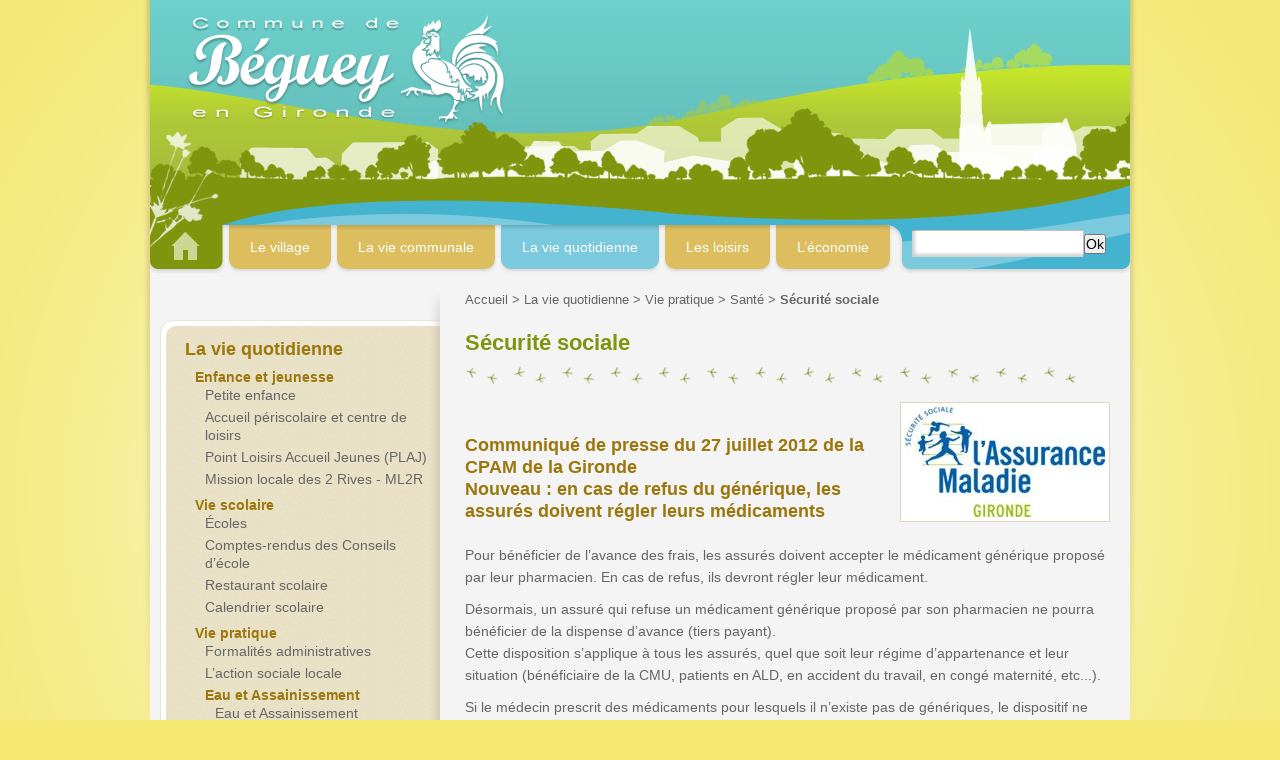

--- FILE ---
content_type: text/html; charset=utf-8
request_url: http://mairie-beguey.fr/Securite-sociale
body_size: 5592
content:
<!DOCTYPE html PUBLIC "-//W3C//DTD XHTML 1.0 Transitional//EN" "http://www.w3.org/TR/xhtml1/DTD/xhtml1-transitional.dtd">
<html xmlns="http://www.w3.org/1999/xhtml" xml:lang="fr" lang="fr" dir="ltr">
<head>
<title>Sécurité sociale - Commune de Béguey (canton de Cadillac - Gironde)</title>
<meta name="description" content=" Communiqu&#233; de presse du 27 juillet 2012 de la CPAM de la Gironde Nouveau : en cas de refus du g&#233;n&#233;rique, les assur&#233;s doivent r&#233;gler leurs (&#8230;) " />
<meta http-equiv="Content-Type" content="text/html; charset=utf-8" />
<meta name="generator" content="SPIP 4.3.2" />
<link rel="alternate" type="application/rss+xml" title="Syndiquer tout le site" href="spip.php?page=backend" />
<link rel="stylesheet" href="squelettes/spip_style.css" type="text/css" media="all" />
<link rel="stylesheet" href="squelettes/spip_formulaires.css" type="text/css" media="projection, screen, tv" />
<script>
var mediabox_settings={"auto_detect":true,"ns":"box","tt_img":true,"sel_g":"#documents_portfolio a[type='image\/jpeg'],#documents_portfolio a[type='image\/png'],#documents_portfolio a[type='image\/gif'], .album a[type='image\/jpeg'],.album a[type='image\/png'],.album a[type='image\/gif']","sel_c":".mediabox","str_ssStart":"Diaporama","str_ssStop":"Arr\u00eater","str_cur":"{current}\/{total}","str_prev":"Pr\u00e9c\u00e9dent","str_next":"Suivant","str_close":"Fermer","str_loading":"Chargement\u2026","str_petc":"Taper \u2019Echap\u2019 pour fermer","str_dialTitDef":"Boite de dialogue","str_dialTitMed":"Affichage d\u2019un media","splash_url":"","lity":{"skin":"_simple-dark","maxWidth":"100%","maxHeight":"100%","minWidth":"400px","minHeight":"","slideshow_speed":"4000","opacite":"0.9","defaultCaptionState":"expanded"}};
</script>
<!-- insert_head_css -->
<link rel="stylesheet" href="plugins-dist/mediabox/lib/lity/lity.css?1724513616" type="text/css" media="all" />
<link rel="stylesheet" href="plugins-dist/mediabox/lity/css/lity.mediabox.css?1724513616" type="text/css" media="all" />
<link rel="stylesheet" href="plugins-dist/mediabox/lity/skins/_simple-dark/lity.css?1724513616" type="text/css" media="all" /><link rel='stylesheet' type='text/css' media='all' href='plugins-dist/porte_plume/css/barre_outils.css?1724513617' />
<link rel='stylesheet' type='text/css' media='all' href='local/cache-css/cssdyn-css_barre_outils_icones_css-08966a05.css?1760991265' />
<link rel="stylesheet" href="plugins/albums/albums-v4.2.1/css/albums.css" type="text/css" />
<link rel="stylesheet" href="squelettes/habillage.css" type="text/css" media="projection, screen, tv" />
<link rel="stylesheet" href="squelettes/impression.css" type="text/css" media="print" />

<script src="prive/javascript/jquery.js?1724513619" type="text/javascript"></script>

<script src="prive/javascript/jquery.form.js?1724513619" type="text/javascript"></script>

<script src="prive/javascript/jquery.autosave.js?1724513619" type="text/javascript"></script>

<script src="prive/javascript/jquery.placeholder-label.js?1724513619" type="text/javascript"></script>

<script src="prive/javascript/ajaxCallback.js?1724513619" type="text/javascript"></script>

<script src="prive/javascript/js.cookie.js?1724513619" type="text/javascript"></script>
<!-- insert_head -->
<script src="plugins-dist/mediabox/lib/lity/lity.js?1724513616" type="text/javascript"></script>
<script src="plugins-dist/mediabox/lity/js/lity.mediabox.js?1724513616" type="text/javascript"></script>
<script src="plugins-dist/mediabox/javascript/spip.mediabox.js?1724513616" type="text/javascript"></script><script type='text/javascript' src='plugins-dist/porte_plume/javascript/jquery.markitup_pour_spip.js?1724513617'></script>
<script type='text/javascript' src='plugins-dist/porte_plume/javascript/jquery.previsu_spip.js?1724513617'></script>
<script type='text/javascript' src='local/cache-js/jsdyn-javascript_porte_plume_start_js-46688768.js?1760991265'></script>

<link rel='stylesheet' href='plugins/saisies/saisies-v5.6.1/css/saisies.css?1724407013' type='text/css' media='all' />

<script type='text/javascript' src='plugins/saisies/saisies-v5.6.1/javascript/saisies.js?1724407018'></script>
<script type="text/javascript">saisies_caracteres_restants = "caractères restants";</script>
<script type='text/javascript' src='plugins/saisies/saisies-v5.6.1/javascript/saisies_textarea_counter.js?1724407018'></script>
<script>
		function afficher_si_show(src) {
			src.slideDown(800);
}
function afficher_si_hide(src) {
	src.slideUp(800);
}
	</script>
<script type='text/javascript' src='plugins/saisies/saisies-v5.6.1/javascript/saisies_afficher_si.js?1724407018'></script>

<script type="text/javascript" src="js/jcarousellite_1.0.1.js"></script>
<script type="text/javascript" src="js/beguey_carousel.js"></script></head>

<body class="page_article">
<div id="page">

	
	<h1 class="invisible">Commune de Béguey (canton de Cadillac - Gironde)</h1>

<div id="onglets-rubriques">

	<ul>
	
		<a href="-Le-village-"><li>
			Le village
		</li></a>
	
		<a href="-La-vie-communale-"><li>
			La vie communale
		</li></a>
	
		<a href="-La-vie-quotidienne-" class="on"><li>
			La vie quotidienne
		</li></a>
	
		<a href="-Les-loisirs-"><li>
			Les loisirs
		</li></a>
	
		<a href="-L-economie-"><li>
			L&#8217;économie
		</li></a>
	

	</ul>

</div>

<div id="entete">
<a rel="start home" href="https://www.mairie-beguey.fr/" title="Accueil"><div id="logo-accueil"></div></a>
</div>


<a href="https://www.mairie-beguey.fr/"><div id="onglet-accueil"></div></a>
<div id="onglet-recherche">
		<div class="formulaire_spip formulaire_recherche" id="formulaire_recherche">
<form action="spip.php?page=recherche" method="get"><div>
	<input name="page" value="recherche" type="hidden"
>
	
	<input type="text" class="text" size="10" name="recherche" id="recherche" accesskey="4" /><input type="submit" class="submit" value="Ok" title="Rechercher" />
</div></form>
</div>
</div>
	
    <div id="conteneur">

        <div id="conteneur-colonne-gauche">
            <div id="colonne-gauche">
                <div id="sommaire">
                    <div id="sommaire-haut"></div>
                    <div id="sommaire-body">
                        
                        
                        
 
        
        <h2>La vie quotidienne</h2>
        
        
        
        
        
        <ul>
            
            <li>
                <strong>Enfance et jeunesse</strong>
                
                
                <ul>
                    
                    <li><a href="Petite-enfance" >Petite enfance</a></li>
                    
                    <li><a href="Centre-de-loisirs" >Accueil périscolaire et centre de loisirs</a></li>
                    
                    <li><a href="Point-Loisirs-Accueil-Jeunes-PLAJ" >Point Loisirs Accueil Jeunes (PLAJ)</a></li>
                    
                    <li><a href="Mission-locale-des-2-Rives-ML2R" >Mission locale des 2 Rives - ML2R</a></li>
                    
                </ul>
                
                
                
            </li>
            
            <li>
                <strong>Vie scolaire</strong>
                
                
                <ul>
                    
                    <li><a href="Ecoles" >Écoles</a></li>
                    
                    <li><a href="Comptes-rendus-des-Conseils-d" >Comptes-rendus des Conseils d&#8217;école</a></li>
                    
                    <li><a href="Restaurant-scolaire" >Restaurant scolaire</a></li>
                    
                    <li><a href="Calendrier-scolaire" >Calendrier scolaire</a></li>
                    
                </ul>
                
                
                
            </li>
            
            <li>
                <strong>Vie pratique</strong>
                
                
                <ul>
                    
                    <li><a href="Formalites-administratives" >Formalités administratives</a></li>
                    
                    <li><a href="L-action-sociale-locale" >L&#8217;action sociale locale</a></li>
                    
                </ul>
                
                
                
        <ul>
            
            <li>
                <strong>Eau et Assainissement</strong>
                
                
                <ul>
                    
                    <li><a href="Eau-potable" >Eau et Assainissement</a></li>
                    
                    <li><a href="Assainissement" >Puits et forages</a></li>
                    
                </ul>
                
                
                
            </li>
            
            <li>
                <strong>Environnement</strong>
                
                
                <ul>
                    
                    <li><a href="NATURA-2000" >NATURA 2000</a></li>
                    
                    <li><a href="Dechets" >Déchets</a></li>
                    
                    <li><a href="Elagage-des-plantations-riveraines" >Plantations riveraines de la voie publique</a></li>
                    
                    <li><a href="DIVAGATION-DES-CHIENS-ET-CHATS" >Divagation des chiens et chats</a></li>
                    
                </ul>
                
                
                
            </li>
            
            <li>
                <strong>Santé</strong>
                
                
                <ul>
                    
                    <li><a href="Agence-Regionale-de-Sante-d" >Agence Régionale de Santé d&#8217;Aquitaine - ARS</a></li>
                    
                    <li><a href="Pharmacies-de-garde" >Pharmacies de garde</a></li>
                    
                    <li><a href="Securite-sociale"  class="on">Sécurité sociale</a></li>
                    
                </ul>
                
                
                
            </li>
            
            <li>
                <strong>Cimetière</strong>
                
                
                <ul>
                    
                    <li><a href="Reprise-de-Concessions" >Reprise de Concessions Trentenaires</a></li>
                    
                </ul>
                
                
                
            </li>
            
            <li>
                <strong>Réunions de Quartiers</strong>
                
                
                <ul>
                    
                    <li><a href="Compte-rendu-de-Reunion-de" >Déroulement et comptes rendus de Réunions de Quartier </a></li>
                    
                </ul>
                
                
                
            </li>
            
            <li>
                <strong>Urbanisme</strong>
                
                
                <ul>
                    
                    <li><a href="Depot-des-demandes-d-urbanisme" >Dépôt des demandes d&#8217;urbanisme </a></li>
                    
                    <li><a href="Plan-d-Occupation-des-Sols,326" >Document d&#8217;urbanisme et PLUi</a></li>
                    
                    <li><a href="Formalites" >Formalités</a></li>
                    
                    <li><a href="Les-autorisations-d-urbanisme-et-les-taxes-en-2025-767" >Les autorisations d&#8217;urbanisme et les taxes en 2025</a></li>
                    
                    <li><a href="PERMIS-DE-DIVISER-PERMIS-DE-LOUER" >PERMIS DE DIVISER / PERMIS DE LOUER</a></li>
                    
                    <li><a href="Procedures" >Procédures</a></li>
                    
                </ul>
                
                
                
            </li>
            
        </ul>
        
            </li>
            
        </ul>
        
        
                                                    
                        
                    </div>
                    <div id="sommaire-bas"></div>
                </div>
                <a href="spip.php?rubrique9" title="Voir les actualités de Béguey"><div id="bouton-actu"><span class="invisible">Voir les actualités de Béguey</span></div></a>
                <a href="spip.php?rubrique10" title="Voir l'agenda de Béguey"><div id="bouton-agenda"><span class="invisible">Agenda</span></div></a>
            </div>
            <div id="colonne-contact"><p><strong>Mairie de Béguey</strong><br class='manualbr' />31 chemin de la Fabrique<br class='manualbr' />33410 BEGUEY</p>
<p>Tél.&nbsp;: 05 56 62 95 36</p>
<p><a href="Contact" class="spip_in">Contacter la mairie</a></p></div>
        </div>    
    	<div id="contenu">
    
        
        <div id="hierarchie"><a href="https://www.mairie-beguey.fr/">Accueil</a> &gt; <a href="-La-vie-quotidienne-">La vie quotidienne</a> &gt; <a href="-Vie-pratique-">Vie pratique</a> &gt; <a href="-Sante-">Santé</a> &gt; <strong class="on">Sécurité sociale</strong></div>

        <div class="cartouche">
				<h1 class="entry-title">Sécurité sociale</h1>
        </div>
		
        <div class="surlignable">
			<div class="texte entry-content"><div class='spip_document_210 spip_document spip_documents spip_document_image spip_documents_right spip_document_right'>
<figure class="spip_doc_inner">


		<img src='local/cache-vignettes/L200xH110/cpam-a8180.jpg?1724755314' width='200' height='110' alt='' />
</figure>
</div>
<p><br class='manualbr' /></p>
<h2 class="spip"><strong>Communiqué de presse du 27 juillet 2012 de la CPAM de la Gironde</strong></h2><h2 class="spip">Nouveau&nbsp;: en cas de refus du générique, les assurés doivent régler leurs médicaments</h2>
<p><br class='manualbr' />Pour bénéficier de l&#8217;avance des frais, les assurés doivent accepter le médicament générique proposé par leur pharmacien. En cas de refus, ils devront régler leur médicament.</p>
<p>Désormais, un assuré qui refuse un médicament générique proposé par son pharmacien ne pourra bénéficier de la dispense d&#8217;avance (tiers payant).<br class='manualbr' />Cette disposition s&#8217;applique à tous les assurés, quel que soit leur régime d&#8217;appartenance et leur situation (bénéficiaire de la CMU, patients en ALD, en accident du travail, en congé maternité, etc...).</p>
<p>Si le médecin prescrit des médicaments pour lesquels il n&#8217;existe pas de génériques, le dispositif ne s&#8217;applique pas et le pharmacien peut proposer la dispense d&#8217;avance des frais.</p>
<p><strong>Les médicaments génériques sont aussi efficaces, aussi sûrs et plus économiques. En les acceptant, les assurés participent à l&#8217;effort collectif de maîtrise des dépenses de santé et contribuent ainsi à préserver notre système de santé.</strong></p>
<p>Pour voir le dépliant&nbsp;:<br class='manualbr' /></p>
<div class='spip_document_211 spip_document spip_documents spip_document_file spip_documents_center spip_document_center'>
<figure class="spip_doc_inner">
<a href="IMG/pdf/generique_depliant.pdf"
	class=" spip_doc_lien" title='PDF - 610.4 kio'
	type="application/pdf"><img src='local/cache-vignettes/L64xH64/pdf-b8aed.svg?1724744907' width='64' height='64' alt='' /></a>
</figure>
</div><strong>
<h2 class="spip">Communiqué de presse du 10 octobre 2013 de la CPAM de la Gironde</h2>
<p> </strong></p>
<h2 class="spip">Campagne de vaccination antigrippale</h2>
<p>Pour lire le communiqué&nbsp;:<br class='manualbr' /></p>
<div class='spip_document_326 spip_document spip_documents spip_document_file spip_documents_center spip_document_center spip_document_avec_legende'
  data-legende-len="25" data-legende-lenx=""
>
<figure class="spip_doc_inner">
<a href="IMG/pdf/communique_mairies.pdf"
	class=" spip_doc_lien" title='PDF - 171.5 kio'
	type="application/pdf"><img src='local/cache-vignettes/L64xH64/pdf-b8aed.svg?1724744907' width='64' height='64' alt='' /></a>
<figcaption class='spip_doc_legende'>
	 <div class='spip_doc_titre  '><strong>Grippe saisonnière 2013
</strong></div>
	 
	 
</figcaption></figure>
</div><h2 class="spip"><strong>Communiqué de presse de la CPAM de la Gironde - Mars 2013</strong></h2><h2 class="spip">Accident causé par une tierce personne&nbsp;: déclarez-le à votre Caisse Primaire d&#8217;Assurance Maladie</h2>
<p>Vous avez été victime d&#8217;un accident de la circulation, sportif, d&#8217;une agression, d&#8217;une erreur médicale, ou bien le chien de votre voisin vous a mordu&nbsp;? C&#8217;est ce que l&#8217;on appelle un "accident causé par un tiers".<br class='manualbr' />Savez-vous que vous devez déclarer à l&#8217;Assurance maladie et signaler aux professionnels de santé (médecins, pharmaciens, infirmiers, etc...) qui vous soignent, que cet accident a été causé par une tierce personne&nbsp;?<br class='manualbr' />Cette déclaration permet à la CPAM d&#8217;exercer son recours auprès de la compagnie d&#8217;assurances de la personne responsable. Ainsi, les frais engagés pour les soins ne sont pas supportés par la collectivité publique, mais par la compagnie d&#8217;assurances du tiers responsable.<br class='manualbr' />C&#8217;est une démarche citoyenne qui n&#8217;a aucune conséquence sur vos remboursements&nbsp;: vos frais médicaux seront pris en charge et remboursés dans les conditions habituelles.</p>
<p>Comment faire&nbsp;?</p>
<p><span class="spip-puce ltr"><b>–</b></span>&nbsp;Signalez l&#8217;accident dans un délai de 15 jours&nbsp;:</p>
<ul class="spip" role="list"><li> au médecin et aux professionnels de santé qui vous soignent&nbsp;: ils le mentionneront sur la feuille de soins&nbsp;;</li></ul><ul class="spip" role="list"><li> à votre Caisse d&#8217;Assurance Maladie&nbsp;;
<br /><span class="spip-puce ltr"><b>–</b></span>&nbsp;par téléphone au 36 46, du lundi au vendredi de 8 H 00 à 17 H 00 (prix d&#8217;un appel local depuis un poste fixe)&nbsp;;
<br /><span class="spip-puce ltr"><b>–</b></span>&nbsp;par courrier&nbsp;: CPAM de la Gironde / Pôle juridique - Service Recours Contre Tiers - 33085 BORDEAUX CEDEX
<br /><span class="spip-puce ltr"><b>–</b></span>&nbsp;nouveau&nbsp;: la déclaration en ligne sur le site <a href="http://ameli.fr" class="spip_out" rel="external">ameli.fr</a> > assurés > votre caisse > accident causé par un tiers > formulaire en ligne</li></ul>
<p><i>Précisez vos nom et prénom, votre numéro de sécurité sociale, les circonstances de l&#8217;accident et ses conséquences. Donnez également l&#8217;identité du responsable de l&#8217;accident.</i></p></div>
		</div>
        
		



		
		


        

		</div><!--#contenu-->
	</div><!--#conteneur-->


	<div class="nettoyeur"></div>
</div><!--#page-->

<div id="pied">
	<a rel="contents" href="spip.php?page=plan">Plan du site</a> | <a rel="contents" href="spip.php?article16">Mentions légales</a>

</div>
<script type="text/javascript">

  var _gaq = _gaq || [];
  _gaq.push(['_setAccount', 'UA-4932043-24']);
  _gaq.push(['_trackPageview']);

  (function() {
    var ga = document.createElement('script'); ga.type = 'text/javascript'; ga.async = true;
    ga.src = ('https:' == document.location.protocol ? 'https://ssl' : 'http://www') + '.google-analytics.com/ga.js';
    var s = document.getElementsByTagName('script')[0]; s.parentNode.insertBefore(ga, s);
  })();

</script></body>
</html>



--- FILE ---
content_type: text/css
request_url: http://mairie-beguey.fr/squelettes/habillage.css
body_size: 5640
content:
/* --------------------------------------------------------- */
/* Feuille de style des squelettes par defaut pour SPIP 2.0  */
/* --------------------------------------------------------- */
* {margin:0; padding:0;}

/* ------------------------------------------
/* Typographie generale (style transversaux)
/* ------------------------------------------ */
html {
	font-size: 100%;
} /* Cf.: http://pompage.net/pompe/definir-des-tailles-de-polices-en-CSS/ */
body {
	font-size: 14px;
	line-height:18px;
	font-family:Arial, Helvetica, sans-serif;
	color: #666;
}

/* Titraille / Intertitres */
h1,h2,h3,h4,h5,h6 {
	margin: 0;
	padding: 0;
	font-weight: bold;
	font-size: 1em;
	font-family:Arial, Helvetica, sans-serif;
}
h1 {
	font-size: 22px;
	color: #000;
}
h2 {
	font-size: 18px;
}
h2, h2 a, h2 a:focus, h2 a:hover, h2 a:active {
	color: #9b770e;
}
h3 {
	font-size: 16px;
	font-weight: bold;
}
h3.spip {
	color:#dcbe5f;
	font-size:16px;
	margin:25px 0 15px;
} 
hr.spip {} /* Cf.: spip_style.css */
#documents_joints h2 {
	font-size:14px;
	color:#DCBE5F;
}
#documents_joints.menu ul, #documents_joints.menu li{
	border:none;
}
p {
	margin-bottom:10px;
}
/* Autres enrichissements typo */
strong { font-weight: bold; }
em { font-style: italic; }
abbr, acronym { border-bottom: 1px dotted; cursor: help; }
small { font-size: 0.90em; color: #666; }
dfn { font-weight: bold; color: #666; }
del { text-decoration: line-through; }
ins { color: red !important; text-decoration: none; }
sup, sub { font-size: .8em; font-variant: normal; }

/* Listes */
ul.spip {} /* Cf.: spip_style.css */
ol.spip {
	margin-bottom:10px;} /* Cf.: spip_style.css */
dl {}
dt {}
dd {}

/* Citations, code et poesie */
cite {}
q {}
blockquote {}
blockquote.spip {} /* Cf.: spip_style.css */
blockquote.spip_poesie {} /* Cf.: spip_style.css */
.spip_code {} /* Cf.: spip_style.css */
.spip_cadre {} /* Cf.: spip_style.css */
address {}

/* Tableaux */
table.spip {} /* Cf.: spip_style.css */

/* Logos, documents et images */
img { margin: 0; padding: 0; border: 0; }
.spip_logos {} /* Cf.: spip_style.css */
.spip_documents {} /* Cf.: spip_style.css */
.spip_documents img {
	padding:4px;
	border:1px solid #dfd6bd;
	background-color:#FFF;
}
.spip_documents_center {} /* Cf.: spip_style.css */
.spip_documents_left {} /* Cf.: spip_style.css */
.spip_documents_right {} /* Cf.: spip_style.css */
.spip_doc_titre {} /* Cf.: spip_style.css */
.spip_doc_descriptif {} /* Cf.: spip_style.css */


/* ------------------------------------------
/* Disposition a l'ecran des blocs principaux
/* ------------------------------------------ */
body {
	background:url(images/background.png) no-repeat center top #f4e873;
	margin: 0;
	padding: 0;
	text-align: center;
}

#page {
	background:#f4f4f4;
	position: relative;
	width: 980px;
	margin: 0 auto;
	text-align: left;
	position:relative;
	z-index:0;
}

#entete {
	background:url(images/background-header.png) no-repeat left top;
	width: 980px;
	height:230px;
	margin: 0;
	position:relative;
	z-index:10;
	overflow:hidden;
}
#logo-accueil {
	width:317px;
	height:107px;
	cursor:pointer;
	margin:13px 0 0 35px;
}
#onglet-accueil {
	float:left;
	z-index:0;
	position:relative;
	width: 75px;
	height: 43px;
	background:url(images/onglet-accueil.png) no-repeat left -45px;
	cursor:pointer;
}
#onglet-accueil:hover, a.on #onglet-accueil  {
	background:url(images/onglet-accueil.png) no-repeat left -1px;
}
#onglet-recherche {
	position:relative;
	z-index:0;
	float:right;
	width: 241px;
	height: 43px;
	background:url(images/onglet-recherche.png) no-repeat left -1px;
}

#conteneur {
	clear: both;
	float: left;
	width: 960px;
	padding: 18px 10px 0;
	overflow: hidden;
}
.page_sommaire #contenu {
	float:left;
	width:605px;
	padding:0;
	margin:0;
}

/*Menu superieur*/
#onglets-rubriques {
	position: absolute;
	top:225px;
	left:79px;
	z-index:5;
}
#onglets-rubriques ul li {
	display:inline-block;
	float:left;
	background:#dcbe5f;
	margin-right:6px;
	padding: 13px 21px;
	border-radius: 0 0 10px 10px;
	box-shadow: 0 2px 3px #d6d6d6;
	color:#FFF;
}
#onglets-rubriques ul a.on li, #onglets-rubriques ul a:hover li, #onglets-rubriques ul a:active li {
	background:#7ac9dd;
	font-weight:normal;
	cursor:pointer;
}
#onglets-rubriques ul a.on, #onglets-rubriques ul a:hover, #onglets-rubriques ul a:active {
	text-decoration:none;
}
/*Actualites */
#actu-une {
	background:url(images/fond-actus.jpg) no-repeat left top;
	height:285px;
	width:613px;
}
#actus {
	width:613px;
	padding: 0 0 15px 0;
}
#titre-actus {
	background:url(images/titre-actualites.png) no-repeat left top;
	width:154px;
	height:39px;
	padding: 0 0 15px;
}
#actus h2 {
	color:#9b770e;
}
#actu-une .texte-une {
	margin-top:10px;
}
#actu-une .texte-une p {
	margin-bottom:6px;
}
.image-une {
	float:right;
	margin-left:8px;
	padding:3px;
}
#lire-actu a{
	color:#9b770e;
	text-decoration:underline;
}
#sepa-actus {
		background:url(images/pattes-actu.png) no-repeat left center;
		width:418px;
		height:50px;
		float:left;
}
#autres-actus ul li {
	display:inline-block;
	list-style:none;
	padding:5px 0;
	width:100%;
}
#voir-tout-actu {
	text-align:right;
	margin-top:10px;
	margin-bottom:5px;
}
#voir-tout-actu a{
	background:url(images/voir-actualites.png) no-repeat left top;
	display:inline-block;
	width:169px;
	height:24px;
	padding-right:15px;
}
#voir-tout-actu a:hover {
	background:url(images/voir-actualites.png) no-repeat left -24px;
}
/*Colonne droite accueil*/
#extra {
	float: right;
	width:330px;
}
	
/*Agenda*/

#agenda {
	width:100%;
	min-height:260px;
}
#titre-agenda {
	background:url(images/titre-agenda.png) no-repeat left top;
	width:154px;
	height:39px;
	padding-bottom:9px;
}
.event-small-agenda {
	float:left;
	margin:0 0 10px 10px;
}
.event-agenda {
	float:left;
	margin-bottom:10px;
	width:640px;
	border-bottom:1px solid #66C12D;
	padding-bottom:7px;
}
.date-small-agenda {
	width:45px;
	height:55px;
	background:url(images/fond-date.png) no-repeat left top;
	padding-top:5px;
	float:left;
}
.jour-small-agenda,.mois-small-agenda,.annee-small-agenda {
	color:#FFF;
	font-family:Arial, Helvetica, sans-serif;
	font-weight:bold;
	text-align:center;
}
.jour-small-agenda {
	font-size:21px;
	line-height:19px;
}
.mois-small-agenda {
	font-size:14px;
	line-height:14px;
}
.annee-small-agenda {
	font-size:9px;
	line-height:10px;
}
.titre-small-agenda, .lieu-small-agenda {
	float:left;
	margin-left:10px;
	width:230px;
}
.titre-small-agenda {
	margin-top:3px;
}
.lieu-small-agenda {
	font-size:12px;
}
.titre-small-agenda a {
	color:#9b770e;
	line-height:normal;
}
.titre-small-agenda a:focus, .titre-small-agenda a:hover, .titre-small-agenda a:active {
	color: #9b770e;
}
.agenda-detail {
	padding-left:60px;
}
.page_agenda .date-small-agenda {
	margin-top:5px;
}
li.liste-agenda {
	list-style:none;
	background:url(images/sepa-articles.gif) no-repeat center bottom;
	clear:both;
	overflow:hidden;
	margin-bottom:12px;
	padding-bottom:12px;
}
li.liste-agenda:last-child {
	background:none;
}
.page_event .small-date {
	padding-bottom: 10px;
}
#voir-tout-agenda {
	float:right;
	background:url(images/voir-agenda.png) no-repeat left top;
	width:122px;
	height:25px;
}
#voir-tout-agenda:hover {
	background:url(images/voir-agenda.png) no-repeat left -25px;

}
/* Post-it*/
#post-it {
	height:270px;
	width:100%;
}
#post-it a {
	color:#687601;
}
#post-beguey {
	background:url(images/postit-loubeguey.jpg) no-repeat left top;
	width:281px;
	height:225px;
	float:left;
	padding:81px 0 0 25px;
}
#post-contact {
	background:url(images/postit-contact.jpg) no-repeat left top;
	width:297px;
	height:181px;
	float:right;
	text-align:center;
	padding:92px 0 0;
}
/*En-images*/
#en-images {
	float:left;
}
#titre-en-images {
	background:url(images/titre-enimage.png) no-repeat left top;
	width:154px;
	height:39px;
}
#encart-en-images {
	background:url(images/fond-photos.jpg) no-repeat left top;
	width:326px;
	height:340px;
	padding:24px 0 0 29px;
	margin-left:-22px;
	position:relative;
	z-index:1;
}
.carousel {
	cursor:pointer;
}
.carousel ul li {
	list-style:none;
	width:300px;
	height:280px;
}
.carousel ul li{
	margin:0;
	text-align:center;
}
.carousel ul li h3 {
	margin-top:3px;
}
#buttons {
	position:relative;
	width:300px;
	height:21px;
	clear:both;
}
.prev, .next {
	display:block;
	border:none;
	float:left;
	width:22px;
	height:22px;
	position:absolute;
	top:0;
	cursor:pointer;
}
.prev {
	background:url(images/bouton-gauche.gif) no-repeat top left;
	left:0;
}
.next {
	background:url(images/bouton-droit.gif) no-repeat top right;
	right:0;
}
.prev:active {
	background:url(images/bouton-gauche.gif) no-repeat top left;
	position:absolute;
	top:3px;
}
.next:active {
	background:url(images/bouton-droit.gif) no-repeat top left;
	position:absolute;
	top:3px;
}

#navigation { float: right; width: 30%; margin-top: 1em; overflow: hidden; }


#pied {
	clear: both;
	background:url(images/background-footer.png) no-repeat left top;
	margin: 0 auto;
	position:relative;
	width: 990px;
	height:41px;
	padding-top: 26px;
	text-align: center;
}
#pied img { vertical-align: middle; }

/* Espaceur de blocs */
.nettoyeur { clear: both; height: 0; margin: 0; padding: 0; border: 0; line-height: 1px; font-size: 1px; }

/* Non visible a l'ecran */
.invisible { position: absolute; top: -3000em; height: 1%; }

/*Pages internes */

/*Colonne de gauche */
#conteneur-colonne-gauche {
	width:280px;
	float:left;
}
#colonne-gauche {
	width:280px;
	float:left;
	background:url(images/colonne-gauche.png) repeat-y left top;
	position:relative;
}
#colonne-gauche-haut {
	background:url(images/colonne-gauche-haut.png) no-repeat left top;
	width:280px;
	height:40px;
}
#sommaire {
	width:280px;
	clear:both;
	margin-bottom:16px;
}
#sommaire-haut {
	background:url(images/sommaire-haut.png) no-repeat left top;
	height:49px;
	width:280px;
}
#sommaire-body {
	background:url(images/sommaire-body.png) repeat-y left top;
	width:255px;
	padding-left:25px;
}
#sommaire-body h2 {
	margin-bottom:10px;
}
#sommaire-body  ul li {
	list-style:none;
	padding-left:10px;
	padding-bottom:4px;
}
#sommaire a {
	color:#666;
}
#sommaire h2, #sommaire strong, #sommaire a.on, #sommaire a:hover, #sommaire a:active {
	color:#9B770E;
	text-decoration:none;
}
#sommaire a.on {
	font-weight:normal;
}
#sommaire strong a.on {
	font-weight:bold;
}
#sommaire a {
	text-decoration:none;
}
#sommaire-bas {
	background:url(images/sommaire-bas.png) no-repeat left top;
	height:25px;
	width:280px;
}
#bouton-actu {
	background:url(images/bouton-actu.png) no-repeat left top;
	height:69px;
	width:195px;
	float:right;
	margin-bottom:16px;
	clear:both;
}
#bouton-actu:hover, a.on #bouton-actu {
	background:url(images/bouton-actu.png) no-repeat left -69px;
}
#bouton-agenda {
	background:url(images/bouton-agenda.png) no-repeat left top;
	height:69px;
	width:195px;
	float:right;
	margin-bottom:50px;
}
#bouton-agenda:hover, a.on #bouton-agenda {
	background:url(images/bouton-agenda.png) no-repeat left -69px;
}
#colonne-contact {
	background:url(images/colonne-gauche-bas.png) no-repeat right bottom;
	width:260px;
	float:left;
	text-align:right;
	padding-right:20px;
	color:#999;
	font-size:13px;
}
/*Contenu*/
#contenu {
	float:right;
	width:655px;
	padding-left:25px;
	margin-bottom:30px;
	position:relative;
}
/*Rubrique Actu */
/*Rubriques */
/*.liste-articles {
	list-style:none;
}
li.liste-articles {
	background:url(images/sepa-articles.gif) no-repeat left bottom;
	padding-bottom:5px;
	margin-bottom:10px;
	height:95px;
}
.texte-liste-articles {
	width:550px;
}

.texte-liste-articles small {
	color:#7e950d;
}
.lire-suite {
	text-align:right;
	margin-top:-10px;
}
.image-liste-articles {
	float:right;
}*/

ul {
    list-style: none; /* Supprime les puces des �l�ments de la liste */
    padding: 0;
    margin: 0;
}

.liste-articles {
    display: flex;
    justify-content: space-between; /* Espacement entre le texte et l'image */
    align-items: center; /* Centre verticalement le contenu du li */
    padding: 10px;
    border-bottom: 1px solid #ddd; /* Ligne de s�paration entre les articles */
    width: 100%; /* S'assure que le li occupe toute la largeur */
}

.image-liste-articles {
    order: 2; /* Place l'image � droite */
    margin-left: 10px; /* Espace entre le texte et l'image */
	margin-right: 10px;
}

.texte-liste-articles {
    order: 1; /* Place le texte � gauche */
    flex-grow: 1; /* Le texte occupe tout l'espace restant */
}

.texte-liste-articles h3 {
    margin: 0 0 5px 0; /* Espace sous le titre */
}

.texte-liste-articles small {
    color: #888; /* Couleur du texte de la date */
}

.texte-liste-articles p {
    margin: 5px 0 10px 0; /* Espacement autour de l'introduction */
}

.lire-suite a {
    text-decoration: none; /* Supprime le soulignement du lien */
    color: #687601; /* Couleur du lien "lire la suite" */
}

.lire-suite a:hover {
    text-decoration: underline; /* Ajoute un soulignement au survol */
}


/* ------------------------------------------
/* Habillage des elements du contenu
/* ------------------------------------------ */

#hierarchie { clear: both; margin-bottom: 2em; font-size: 0.90em; }
#hierarchie, #hierarchie a { color: #666; }

.cartouche {
	background:url(images/pattes-titre.png) no-repeat left bottom;
	padding-bottom:35px;
	margin-bottom: 15px;
}
.cartouche h1 {
	color:#7e950d;
}
.cartouche .spip_logos { float: right; margin-left: 16px; margin-bottom: 4px; }
.cartouche p { margin: 0; padding: 0; clear: left; }
.surtitre, .soustitre { font-size: 0.90em; color: #666; text-transform: uppercase; letter-spacing: 0.10em; }
.cartouche .surtitre { margin-bottom: 0.30em; }
.cartouche .soustitre { margin-top: 0.50em; margin-bottom: 0.30em; }
.cartouche .traductions { font-size: 0.90em; }

.chapo { margin-bottom: 1.50em; line-height: 1.40em; font-weight: bold; color: #669; }
.texte { line-height: 1.60em; }
.hyperlien { display: block; background: #EEE; padding: 0.50em 1em; font-weight: bold; color: #8B6F92; }
.ps, .notes { margin-bottom: 2em; line-height: 1.40em; }
.notes { clear: both; font-size: 0.90em; }

abbr.published { border: 0; }

/* Portfolio et Album*/
#documents_portfolio { clear: both; margin: 2em auto; text-align: center; }
#documents_portfolio .spip_logos, .album .spip_logos { margin: 6px 3px 0 3px; border: 4px solid #DDD; }
#documents_portfolio a.on .spip_logos, .album a.on .spip_logos { border-color: #F57900; }
#documents_portfolio a:focus .spip_logos, #documents_portfolio a:hover .spip_logos, #documents_portfolio a:active .spip_logos, .album  a:focus .spip_logos, .album  a:hover .spip_logos, .album  a:active .spip_logos { border-color: #dccea2; }


/* Habillage des forums
---------------------------------------------- */
.repondre { clear: both; margin-top: 2.50em; margin-right: 1em; text-align: right; font-weight: bold; }

/* Habillage des forums */
ul.forum { display: block; clear: both; margin: 0; padding: 0; }
ul.forum, ul.forum ul { list-style: none; }
.forum-fil { margin-top: 1.50em; }
.forum-fil ul { display: block; margin: 0; padding: 0; margin-left: 1em; }
.forum-chapo .forum-titre, .forum-chapo .forum-titre a { display: block; margin: 0; padding: 0; font-weight: bold; color: #333; }
.forum-texte { margin: 0; padding: 0.50em 1em; color: #333; }
.forum-texte .hyperlien {}
.forum-texte .repondre { margin: 0; padding: 0.10em 0; text-align: right; }

/* Boite d'un forum : eclaircissement progressif des bords */
ul .forum-message { border: 1px solid #666; margin: 0; padding: 0; margin-bottom: 1em; }
ul ul .forum-message { border: 1px solid #A4A4A4; }
ul ul ul .forum-message { border: 1px solid #B8B8B8; }
ul ul ul ul .forum-message { border: 1px solid #CCC; }
ul ul ul ul ul .forum-message { border: 1px solid #E0E0E0; }
ul ul ul ul ul ul .forum-message { border: 1px dotted #E0E0E0; }

/* Boite de titre d'un forum : mise en couleur selon la profondeur du forum */
ul .forum-chapo { border: 0; border-bottom: 1px dotted #B8B8B8; margin: 0; padding: 3px 6px 2px 6px; background: #C4E0E0; }
ul ul .forum-chapo { background: #D4E8E8; }
ul ul ul .forum-chapo { background: #E4F0F0; }
ul ul ul ul .forum-chapo { background: #F4F8F8; border-bottom: 1px dotted #E0E0E0; }
ul ul ul ul ul .forum-chapo { background: #FFF; }


/* Habillage des petitions
---------------------------------------------- */
#signatures { clear: both; margin: 0 0 2em 0; padding: 0; background: none; }
#signatures table { width: 100%; margin: 1em 0 0 0; }
#signatures thead { text-align: center; color: #555; }
#signatures td { padding: 0.50em; border: 2px solid #FEFEFE; vertical-align: top; }
#signatures td.signature-date { background: #E4F0F0; text-align: center; white-space: nowrap; }
#signatures td.signature-nom { background: #ECF4F4; text-align: center; }
#signatures td.signature-nom small { display: block; }
#signatures td.signature-message { background: #F4F8F8; }
#signatures .formulaire_recherche { margin: 1em 0; text-align: right; } /*Cf.: spip_formulaires.css*/
#signatures .formulaire_recherche input.text { width: 10em; text-align: left; } /*Cf.: spip_formulaires.css*/


/* ------------------------------------------
/* Sous-navigation et autres menus
/* ------------------------------------------ */

/* Habillage general des menus de navigation */
.menu { clear: both; margin-bottom: 2em; text-align: left; }
.menu p { margin: 0.20em 0; padding: 0.20em 0.10em; }
.menu ul {
	margin: 0;
	padding: 0;
	list-style: none;
}
.menu ul li {
	margin: 0.20em 0;
	padding: 0.20em;
}
.menu ul li ul { margin-left: 1em; border: 0; }
.menu ul li li { padding: 0; border: 0; }

/* Pagination */
nav.pagination {
	box-sizing: unset;
	width: unset;
	float: unset;
	margin-bottom:unset;
	background-color:unset;
}
ul.pagination-items {
	list-style:none
}
ul.pagination-items li {
	clear:none;
	display:inline-block
}
.pagination a.lien_pagination, .pagination span.on, .export a, .export .on { padding:.4em; margin: 0em; border-radius:.25em }
.pagination a.lien_pagination, .export a {
	background: #7e950d;
	text-decoration: none;
	color:#fff;
	border:1px solid #7e950d
}
.pagination span.on, .export .on  { font-weight: bold; }
.pagination span.on, .pagination a.lien_pagination:hover, .export .on, .export a:hover {
	background: #fff;
	color: #7e950d;
	border:1px solid #7e950d
}
.pagination .sep { visibility: hidden; }
.pagination strong {font-size:1em;}

.next .lien_pagination {
	display:inline-block;
}

/* Rubriques */
.rubriques ul { border: 0; }
.rubriques ul li {
	border: 0;
}

.formulaire_recherche {
	}
/*Cf.: spip_formulaires.css*/

/* Listes d'articles et extraits introductifs */
.articles ul li { clear: both; padding: 0.40em 0.20em; }
.articles ul li h3 { margin: 0.30em 0; }
.articles .spip_logos { float: right; clear: right; margin: 0 0 4px 16px; }
.articles ul li .enclosures { float: right; text-align: right; max-width: 60%; margin: 0; }
.articles ul li .introduction { margin-top: 0.30em; line-height: 1.40em; }


/* Couleurs des liens
---------------------------------------------- */
a, a.spip_out, a.spip_mail {
	color: #9b770e;
	text-decoration: none;
}
a:focus,a:hover,a:active {
	color: #9b770e;
	text-decoration: underline;
}

/* Page archive CM et Bulletins */
#conteneur.archive-lb {
	background:url(images/tambour.jpg) no-repeat right bottom;
}
ul.annee-cm  {
	text-align:center;
	margin-bottom:20px;
}
ul.doc-cm {
	margin-bottom:20px;
}
.annee-cm li{
	display:inline;
	background:#dcbe5f;
	padding:2px 4px;
	margin-left:5px;
}
.annee-cm li a {
	color:#FFF;
}
.annee-cm li.on {
	background:#7ac9dd;
}
.doc-cm li {
	list-style:none;
}
/*Fiche Entreprise */
.logo-entreprise {
	float:right;
}
.detail-activite {
	color:#666;
}
.texte-entreprise {
	clear:both;
	padding:10px 0 0;
}
#infos-gmap {
	padding-top:15px;
}
.secteur-entreprise {
	color:#DCBE5F
}
.tableau-entreprise {
	min-width:260px;
}
.tableau-entreprise td.right {
	text-align:right;
	color:#666;
	width:70px;
	font-weight:bold;
}
.tableau-entreprise td.left {
	padding-left:5px;
}
.tableau-entreprise td.top {
	vertical-align:top;
}
.tableau-vcard {
	padding-top:30px;
	min-width:260px;
}
.bloc-adresse-entreprise {
	background:#f7f6f6;
	float:left;
	padding:10px;
	line-height:1.4;
	max-width:348px;
}
.bloc-google-map {
	float:right;
}
/* ------------------------------------------
/* Index alphab�tique entreprises */
/* ------------------------------------------ */

div.alphabet{
	font-family: Arial, Helvetica, sans-serif;
	font-size: 13px;
	overflow:hidden;
	margin-bottom:40px;
	display:block;
	position:absolute;
	top:110px;
	left:25px;
}
div.alphabet ul{
	margin:0;
	padding:0;
}
div.alphabet ul li{
	display:inline-block;
	width:12px;
	text-align:center;	
	padding:4px;
	margin-right:5px;
	background-color: #7E950D;
	float:left;
	color:#fff;
}

div.alphabet ul li.plein{
	background-color: #DCBE5F;
}
div.alphabet ul li.on {
	background-color: #7AC9DD;
}	
div.alphabet ul li a{
	/*display:inline-block;*/
	width:10px;	
	text-align:center;
	color: #fff;
}
div.alphabet ul li.plein:hover{
	background-color: #7AC9DD;
	text-decoration:none;
}
div.alphabet ul li.on a{
	color: #fff;
	font-weight:bold;
	text-decoration:none;
}
/*Formulaire */
.form-tri-secteur {
	width:220px;
	margin:0 auto 25px;
	padding-top:35px;
}
.form-tri-secteur fieldset {
	border:none;
	width:220px;
}
/*Entreprises*/
.liste-entreprises {
	background:url(images/sepa-articles.gif) no-repeat left bottom;
	padding-bottom:5px;
	margin-bottom:10px;
	list-style:none;
	clear:both;
	height:75px;
	position:relative;
}
.texte-liste-entreprises {
	width:570px;
}
.texte-liste-entreprises h3, .texte-liste-entreprises h3 a {
	/*color:#003142;*/
}
.activite-liste-entreprises {
	/*color:#006871;*/
}
.cp-liste-entreprises {
	float:right;
	color:#83b4ba;
}
.logo-liste-entreprises {
	float:right;
	padding:4px;
	border: 1px solid #DFD6BD;
}
.intro-liste-entreprises {
	padding-top:5px;
}
.en-savoir-plus {
/*	position:absolute;
	right:105px;
	bottom:5px;*/
}
/*PLAN*/
.page_plan #contenu ul li {
	list-style:none;
	margin-left:25px;
}
.page_plan #contenu h2 {
	margin-top:15px;
	background:url(puce.gif)left no-repeat;
	padding-left:15px;
}

--- FILE ---
content_type: text/css
request_url: http://mairie-beguey.fr/plugins/saisies/saisies-v5.6.1/css/saisies.css?1724407013
body_size: 1715
content:
/* Correction d'un bug de navigateur. On l'ajoute là pour tout le monde, c'est gentil. https://stackoverflow.com/a/17863685 */
fieldset {
	min-width:0;
}

fieldset.pliable > legend{
	cursor:pointer;
}


fieldset.pliable:not(.plie) > legend:before{
	content: '▾ ';
}

fieldset.plie > legend:before{
	content: '▸ ';
}

[dir='rtl']  fieldset.plie > fieldset > legend:before{
	content: '◂ ';
}

/*date triple champs...
	jour	mois	annee
	/12/	/10/	/2010/
*/
.editer.saisie_date_jour_mois_annee .choix {
	display: inline-block;
	background-color:transparent;
	padding:0;
	border:0;
}
.saisie_date_jour_mois_annee .choix+.choix {margin-left:1em;}
.saisie_date_jour_mois_annee .choix label{display:block; width:auto;}
.saisie_date_jour_mois_annee .choix .text{width:auto;}


/* avec crayons + formulaire de saisies, éviter un padding à gauche du label */
.formulaire_crayon .editer-groupe .editer { padding-left:10px; }

/* les étapes */
.formulaire_spip .etapes__items {
	list-style: none;
}
.formulaire_spip .etapes__item {
	display: inline-block;
}
.formulaire_spip .etapes__item:not(:first-child):before {
	content: ' → ';
}

/* Pour les saisies grilles, on s'arrange pour faire défiler si ça dépasse en largeur */
.choix_grille_wrapper {
	overflow-x: auto;
}

.formulaire_spip .choix-groupe {
	border: none;
	margin-top: 0;
	margin-bottom: 0;
	margin-left: 0;
	padding: 0;
}

.formulaire_spip .choix-groupe label,
.formulaire_spip .choix-groupe legend.label,
.formulaire_spip .choix-groupe .editer-label {
	float: none;
	background-color: transparent;
	margin-left: 0;
	margin-bottom: 0.5em;
	padding-left: 0;
	padding-bottom: 0;
	width: auto;
}

/* Base minimale des onglets des saisies fieldsets  */
.saisies-menu-onglets {
	border-bottom: 1px solid hsla(0, 0%, 0%, 0.15);
}
.saisies-menu-onglets__items {
	display: -webkit-box;
	display: -ms-flexbox;
	display: flex;
	list-style: none;
	padding: 0;
	margin: 0;
}
.saisies-menu-onglets__item,
.saisies-menu-onglets__lien {
	display: -webkit-box;
	display: -ms-flexbox;
	display: flex;
}
.saisies-menu-onglets__lien {
	-webkit-box-align: center;
  -ms-flex-align: center;
	align-items: center;
	padding: 0.5em 1em;
	text-decoration: none;
}
.saisies-menu-onglets__lien.actif {
	font-weight: bold;
}
.saisies-contenus-onglets fieldset {
	margin-top: 0; /* pour la dist */
}

.saisies-onglets-verticaux {
	margin-bottom: calc(var(--spip-form-spacing-y) / 2);
}
.saisies-onglets-verticaux > .saisies-menu-onglets {
	width: 100%;
}
@media (min-width: 580px) {
	.saisies-onglets-verticaux {
		display: flex;
		column-gap: var(--spip-form-spacing-x);
		margin-bottom: calc(var(--spip-form-spacing-y) / 2);
	}
	.saisies-onglets-verticaux > .saisies-menu-onglets {
		max-width: 15em;
		min-width: 15em;
	}
}


.saisies-onglets-verticaux > .saisies-contenus-onglets {
	flex-basis: 100%;
}
.saisies-onglets-verticaux > .saisies-menu-onglets > .saisies-menu-onglets__items {
	flex-direction: column;
}

/*
 * A supprimer après correction de https://git.spip.net/spip-contrib-extensions/select2/issues/4
*/
.saisies-onglets .select2-container {
	width:100%!important;
}


.afficher_si_masque_chargement, .etapes__item.afficher_si_masque{
  position: absolute!important;
  width: 1px!important;
  height: 1px!important;
  padding: 0!important;
  overflow: hidden!important;
  clip: rect(0, 0, 0, 0)!important;
  white-space: nowrap!important;
  border: 0!important;
}

.champ.afficher {
	margin-bottom: 1rem;
}
.champ.afficher p:last-child,
#wysiwyg .champ.afficher p:last-child {
	margin-bottom: 0;
}

.champ.afficher.saisie_fieldset fieldset > .fieldset_legend {
	font-weight: 800;
	font-size: 1.1em;
	margin-left: 0;
	margin-bottom: 1rem;
}

.champ.afficher.saisie_fieldset > .fieldset_valeurs {
	padding-left: 1.5em;
	border-left: 1px solid #E3E3E3;
	border-radius: 12px;
}
/** Saisie groupe inline **/
.editer-groupe_inline {
	--gap: 1em;
	display: flex;
	flex-wrap: wrap;
	align-items: flex-start;
	column-gap: var(--gap);
	padding: 0;
	margin: 0;
}
/* label sur une seule ligne */
.editer-groupe_inline > .editer:not(.en_configuration) {
	margin-left: 0;
	margin-right: 0;
	flex-shrink: 0;
	max-width: 100%;
}
/* label sur une seule ligne */
.editer-groupe_inline > .editer:not(.en_configuration) > .editer-label {
	display: block;
	float: none;
	padding-top: 0;
	margin-left:0;
}

/* nombre de colonnes déterminé */
@media (min-width: 580px) {
	.formulaire_spip .editer-groupe_inline > .editer:not(.en_configuration) > .editer-label {
		max-width: 100%;
		padding-right: 0.5em;
	}
	.formulaire_spip .editer-groupe_2_colonnes {
		--columns: 2;
	}

	.formulaire_spip .editer-groupe_3_colonnes > .editer {
		--columns: 3;
	}

	.formulaire_spip .editer-groupe_4_colonnes > .editer {
		--columns: 4;
	}

	.formulaire_spip .editer-groupe_2_colonnes > .editer:not(.en_configuration) ,
	.formulaire_spip .editer-groupe_3_colonnes > .editer:not(.en_configuration) ,
	.formulaire_spip .editer-groupe_4_colonnes > .editer:not(.en_configuration) {
		width: calc((100% / var(--columns)) - var(--gap) + (var(--gap) / var(--columns)));
	}

	/* une seule ligne */
	.formulaire_spip .editer-groupe_1ligne_colonnes,  .formulaire_spip .editer-groupe_1ligne_max_colonnes{
		flex-wrap: nowrap;
	}
	.formulaire_spip .editer-groupe_1ligne_colonnes > .editer:not(.en_configuration), .formulaire_spip .editer-groupe_1ligne_max_colonnes > .editer:not(.en_configuration) {
		flex-shrink: 1;
		min-width: 8em;
	}
	.formulaire_spip .editer-groupe_1ligne_max_colonnes > .editer:not(.en_configuration), .formulaire_spip .editer-groupe_xlignes_max_colonnes > .editer:not(.en_configuration) {
		flex-grow: 1;
	}
}
